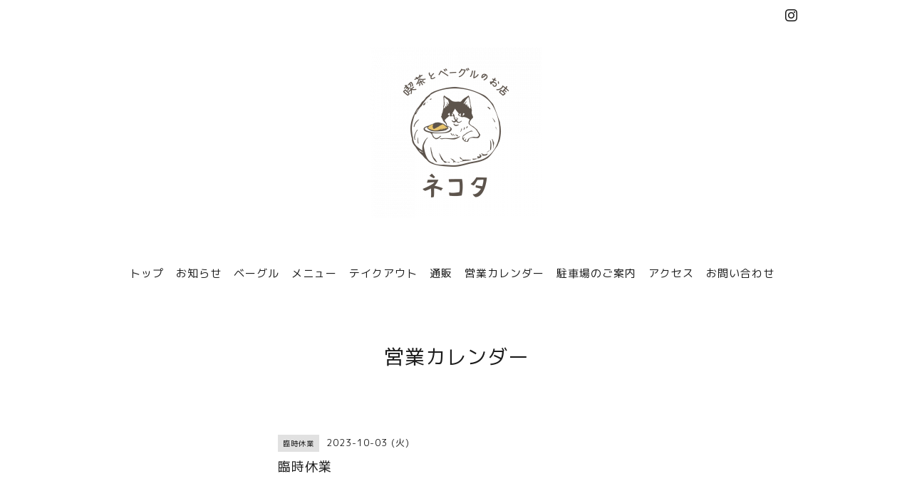

--- FILE ---
content_type: text/html; charset=utf-8
request_url: https://nekota-cafebagel.com/calendar/5368435
body_size: 2214
content:
<!DOCTYPE html>
<html lang="ja">
<head>
<meta http-equiv="content-type" content="text/html; charset=utf-8" />
<title>臨時休業 - 喫茶とベーグルのお店　ネコタ</title>
<meta name="viewport" content="width=device-width, initial-scale=1, maximum-scale=1, user-scalable=yes" />
<meta name="keywords" content="喫茶とベーグルのお店　ネコタ" />
<meta name="description" content="" />
<meta property="og:title" content="喫茶とベーグルのお店　ネコタ" />
<meta property="og:image" content="https://cdn.goope.jp/157144/210707151347er7t.png" />
<meta property="og:site_name" content="喫茶とベーグルのお店　ネコタ" />
<meta http-equiv="content-style-type" content="text/css" />
<meta http-equiv="content-script-type" content="text/javascript" />

<link rel="alternate" type="application/rss+xml" title="喫茶とベーグルのお店　ネコタ / RSS" href="/feed.rss" />
<link href='//fonts.googleapis.com/css?family=Abel|Gilda+Display|Lora|Playfair+Display+SC|Cinzel|Open+Sans+Condensed:300' rel='stylesheet' type='text/css'>
<link rel="stylesheet" type="text/css" href="/css/font-awesome/css/font-awesome.min.css" media="all" />
<style type="text/css" media="all">@import "/style.css?630023-1580773639";</style>
<script type="text/javascript" src="/assets/jquery/jquery-1.9.1.min.js"></script>
<script type="text/javascript" src="/assets/easing/easing.js"></script>
<script type="text/javascript" src="/js/tooltip.js"></script>
<script type="text/javascript" src="/assets/colorbox/jquery.colorbox-min.js"></script>
<script type="text/javascript" src="/assets/wideslider/wideslider.js"></script>
<script type="text/javascript" src="/assets/mobilemenu/mobilemenu.js"></script>

    <script>
      $(function(){
        // Android4.4未満判別
        if( navigator.userAgent.indexOf('Android') > 0 && typeof window.orientation != 'undefined' && typeof(EventSource) == 'undefined') {
          $('body').addClass('ua-android-u440');
        }
        $("body").mobile_menu({
          menu: ['#main-nav ul'],
          menu_width: 200,
          prepend_button_to: '#mobile-bar'
          });
        $(document).ready(function(){
          $("#main").find(".thickbox").colorbox({rel:'thickbox',maxWidth: '98%'});
        });
      });
    </script>

</head>
  <body id="calendar" class="color_01">
  <!-- container/ -->
  <div id="container" class="color_01 color_bg_01">
  <!-- header/ -->
  <div id="header" class="color_bg_01">

    <!-- tel_number/ -->
    <div class="tel_area clearfix">
      <div class="shop_rss"><a href="/feed.rss"><img src="/img/icon/rss2.png" /></a></div>
      <div class="shop_tel">TEL&nbsp;/&nbsp;0771-20-6682</div>
    </div>
    <!-- /tel_number -->

    <!-- header_inner/ -->
    <div id="header_inner" class="clearfix">

      <!-- smartphone_gnav/ -->
      <nav id="main-nav">
        <ul class="gnav_smart_phone">
        
        <li><a href="/"  class="footer_navi_top">トップ</a></li>
        
        <li><a href="/info"  class="footer_navi_info">お知らせ</a></li>
        
        <li><a href="/free/bagel"  class="footer_navi_free free_345083">ベーグル</a></li>
        
        <li><a href="/menu"  class="footer_navi_menu">メニュー</a></li>
        
        <li><a href="/free/takeout"  class="footer_navi_free free_368647">テイクアウト</a></li>
        
        <li><a href="https://nekota.raku-uru.jp/" target="_blank" class="footer_navi_links links_53864">通販</a></li>
        
        <li><a href="/calendar"  class="footer_navi_calendar active">営業カレンダー</a></li>
        
        <li><a href="/free/p"  class="footer_navi_free free_352651">駐車場のご案内</a></li>
        
        <li><a href="/about"  class="footer_navi_about">アクセス</a></li>
        
        <li><a href="/contact"  class="footer_navi_contact">お問い合わせ</a></li>
        
        </ul>
      </nav>
      <!-- /smartphone_gnav -->

      <div class="header_social_wrap">
         
        

        
        <a href="https://www.instagram.com/nekota_cafebagel/" target="_blank">
          <span class="icon-instagram"></span>
        </a>
        
      </div>

      <!-- site_title/ -->
      <nav id="mobile-bar"></nav>
      <div class="site_title">
        <h1 class="site_logo color_01">
          <a class="shop_sitename" href="https://nekota-cafebagel.com"><img src='//cdn.goope.jp/157144/210707151347er7t_m.png' alt='喫茶とベーグルのお店　ネコタ' /></a>
        </h1>
        <div class="site_description site_description_smartphone"></div>
      </div>
      <!-- /site_title -->

      <!-- gnav/ -->
      <ul class="gnav">
        
        <li><a href="/"  class="navi_top">トップ</a></li>
        
        <li><a href="/info"  class="navi_info">お知らせ</a></li>
        
        <li><a href="/free/bagel"  class="navi_free free_345083">ベーグル</a></li>
        
        <li><a href="/menu"  class="navi_menu">メニュー</a></li>
        
        <li><a href="/free/takeout"  class="navi_free free_368647">テイクアウト</a></li>
        
        <li><a href="https://nekota.raku-uru.jp/" target="_blank" class="navi_links links_53864">通販</a></li>
        
        <li><a href="/calendar"  class="navi_calendar active">営業カレンダー</a></li>
        
        <li><a href="/free/p"  class="navi_free free_352651">駐車場のご案内</a></li>
        
        <li><a href="/about"  class="navi_about">アクセス</a></li>
        
        <li><a href="/contact"  class="navi_contact">お問い合わせ</a></li>
        
      </ul>
      <!-- /gnav -->

    </div>
    <!--/header_inner-->
  </div>
  <!-- /header -->

    <div id="wrapper">
      <div id="wrapper_inner"  class="clearfix">
        <!-- /contents -->
        <div id="contents" class="clearfix">
        <!-- メイン部分ここから -->
        <div id="main">
          <div id="main_inner">




    

    

    

    
    <!----------------------------------------------

      ページ：カレンダー

    ---------------------------------------------->
    <h2 class="page_title">営業カレンダー</h2>

    


    
    <div class="schedule_detail">
      <div>
      <span class="schedule_detail_category color_bg_04 color_01">臨時休業</span>&nbsp; <span class="schedule_detail_date color_01">2023-10-03 (火)</span>
      </div>
      <div class="schedule_detail_title">
        臨時休業
      </div>
      <div class="schedule_detail_body textfield">
        
        
        <br class="clear" />
      </div>
    </div>
    

    

    


    

    

    

    

    

    
    </div>
  </div>
  <!-- // メイン部分ここまで -->
            <!-- sidebar/ -->
            <div id="sidebar" class="clearfix">
              <div id="sidebar_inner">

                <!-- サブナビここから // -->
                <ul class="sub_navi_side">
                  
                  
                  
                  
                  
                  
                  
                  
                  
                  
                  
                  
                  
                  
                  
                  
                  
                  
                  
                  
                  
                </ul>
                <!-- サブナビここまで // -->
            </div>
          </div>
          <!-- /sidebar -->

    </div>
    <!-- /contents -->

        </div>
        <!-- /wrapper_inner -->
    </div>
    <!-- /wrapper -->
  </div>
  <!--  /container -->
        <!-- footer/ -->
        <div id="footer">
          <div id="footer_inner" class="color_bg_01">
            <!-- ナビゲーションパーツここから // -->
            <div class="navi_parts_area">
              
              <br class="clear" />
            </div>
            <!-- // ナビゲーションパーツここまで -->
          </div>
          <!-- /footer_inner -->
        </div>
        <!-- /footer -->

        <!-- footer_copyright/ -->
        <div id="footer_copyright" class="color_bg_04 color_01">
          <div id="footer_copyright_inner">

            

            <div class="copyright">
              &copy;2026 <a href="https://nekota-cafebagel.com">喫茶とベーグルのお店　ネコタ</a>. All Rights Reserved.
            </div>
          </div>
        </div>
        <!-- /footer_copyright -->
</body>
</html>
